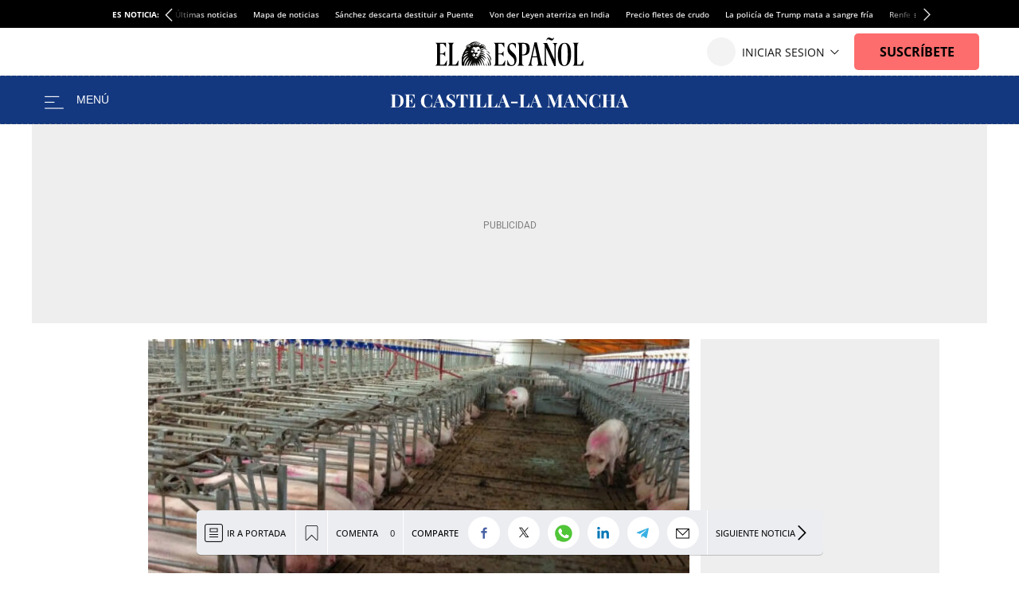

--- FILE ---
content_type: image/svg+xml
request_url: https://s3.elespanol.com/2025/10/29/LOGO_CASTILLA-LAMANCHA_NEGATIVO_1.svg
body_size: 10261
content:
<svg width="463" height="54" viewBox="0 0 463 54" fill="none" xmlns="http://www.w3.org/2000/svg">
<path d="M451.295 15.7191L459.947 38.009C460.28 38.8636 460.647 39.457 461.051 39.7894C461.478 40.098 461.858 40.2641 462.19 40.2879V41C461.478 40.9525 460.636 40.9288 459.662 40.9288C458.713 40.9051 457.751 40.8932 456.778 40.8932C455.686 40.8932 454.654 40.9051 453.68 40.9288C452.707 40.9288 451.936 40.9525 451.366 41V40.2879C452.577 40.2404 453.336 40.0386 453.645 39.6826C453.977 39.3027 453.906 38.5075 453.431 37.2969L447.378 20.7397L448.019 19.8139L442.607 33.9142C442.084 35.2198 441.764 36.288 441.645 37.1189C441.55 37.9497 441.61 38.5906 441.823 39.0416C442.061 39.4927 442.429 39.8131 442.927 40.003C443.449 40.1692 444.066 40.2641 444.779 40.2879V41C443.995 40.9525 443.248 40.9288 442.535 40.9288C441.823 40.9051 441.099 40.8932 440.363 40.8932C439.841 40.8932 439.343 40.9051 438.868 40.9288C438.417 40.9288 438.013 40.9525 437.657 41V40.2879C438.156 40.1929 438.666 39.8725 439.188 39.3265C439.711 38.7805 440.221 37.8547 440.719 36.5491L448.838 15.7191C449.218 15.7428 449.621 15.7547 450.048 15.7547C450.499 15.7547 450.915 15.7428 451.295 15.7191ZM453.787 30.7452V31.4574H443.176L443.532 30.7452H453.787Z" fill="white"/>
<path d="M426.021 41V40.2879C426.78 40.2404 427.35 40.1454 427.73 40.003C428.11 39.8606 428.359 39.5757 428.478 39.1484C428.62 38.7212 428.691 38.0802 428.691 37.2257V19.5646C428.691 18.6863 428.62 18.0454 428.478 17.6418C428.359 17.2146 428.098 16.9297 427.694 16.7873C427.314 16.6211 426.757 16.5262 426.021 16.5024V15.7903C426.662 15.814 427.493 15.8378 428.513 15.8615C429.558 15.8852 430.59 15.8971 431.611 15.8971C432.703 15.8971 433.724 15.8852 434.673 15.8615C435.646 15.8378 436.43 15.814 437.023 15.7903V16.5024C436.264 16.5262 435.682 16.6211 435.279 16.7873C434.899 16.9297 434.649 17.2146 434.531 17.6418C434.412 18.0454 434.353 18.6863 434.353 19.5646V37.2257C434.353 38.0802 434.412 38.7212 434.531 39.1484C434.673 39.5757 434.934 39.8606 435.314 40.003C435.694 40.1454 436.264 40.2404 437.023 40.2879V41C436.43 40.9525 435.646 40.9288 434.673 40.9288C433.724 40.905 432.703 40.8932 431.611 40.8932C430.59 40.8932 429.558 40.905 428.513 40.9288C427.493 40.9288 426.662 40.9525 426.021 41ZM410.923 41V40.2879C411.683 40.2404 412.253 40.1454 412.633 40.003C413.012 39.8606 413.262 39.5757 413.38 39.1484C413.523 38.7212 413.594 38.0802 413.594 37.2257V19.5646C413.594 18.6863 413.523 18.0454 413.38 17.6418C413.262 17.2146 413 16.9297 412.597 16.7873C412.217 16.6211 411.659 16.5262 410.923 16.5024V15.7903C411.541 15.814 412.336 15.8378 413.309 15.8615C414.306 15.8852 415.386 15.8971 416.549 15.8971C417.546 15.8971 418.531 15.8852 419.505 15.8615C420.478 15.8378 421.285 15.814 421.926 15.7903V16.5024C421.166 16.5262 420.585 16.6211 420.181 16.7873C419.801 16.9297 419.552 17.2146 419.433 17.6418C419.315 18.0454 419.255 18.6863 419.255 19.5646V37.2257C419.255 38.0802 419.315 38.7212 419.433 39.1484C419.576 39.5757 419.837 39.8606 420.217 40.003C420.597 40.1454 421.166 40.2404 421.926 40.2879V41C421.285 40.9525 420.478 40.9288 419.505 40.9288C418.531 40.905 417.546 40.8932 416.549 40.8932C415.386 40.8932 414.306 40.905 413.309 40.9288C412.336 40.9288 411.541 40.9525 410.923 41ZM416.941 28.68V27.9679H431.006V28.68H416.941Z" fill="white"/>
<path d="M398.743 15.2918C400.31 15.2918 401.592 15.5292 402.589 16.0039C403.609 16.4549 404.511 16.989 405.295 17.6062C405.769 17.9623 406.126 18.0098 406.363 17.7487C406.624 17.4638 406.802 16.811 406.897 15.7903H407.716C407.668 16.7161 407.633 17.8436 407.609 19.1729C407.585 20.4785 407.574 22.2233 407.574 24.4072H406.755C406.636 23.3152 406.482 22.3894 406.292 21.6298C406.102 20.8465 405.841 20.1581 405.508 19.5646C405.176 18.9712 404.701 18.4371 404.084 17.9623C403.491 17.3689 402.802 16.9297 402.019 16.6448C401.236 16.36 400.417 16.2176 399.562 16.2176C398.28 16.2176 397.188 16.5618 396.286 17.2502C395.384 17.9148 394.648 18.8287 394.078 19.9919C393.533 21.1551 393.129 22.4725 392.868 23.9443C392.607 25.3923 392.476 26.8996 392.476 28.4663C392.476 30.0568 392.607 31.5879 392.868 33.0596C393.153 34.5077 393.58 35.8014 394.15 36.9408C394.743 38.0802 395.503 38.9823 396.429 39.6469C397.354 40.3116 398.446 40.6439 399.704 40.6439C400.488 40.6439 401.271 40.5015 402.054 40.2166C402.862 39.908 403.55 39.4689 404.12 38.8992C405.045 38.187 405.675 37.3087 406.007 36.2643C406.339 35.1961 406.588 33.7836 406.755 32.027H407.574C407.574 34.2821 407.585 36.11 407.609 37.5105C407.633 38.8873 407.668 40.0505 407.716 41H406.897C406.802 39.9793 406.636 39.3383 406.398 39.0772C406.185 38.8161 405.817 38.8517 405.295 39.184C404.416 39.8012 403.479 40.3472 402.482 40.822C401.508 41.273 400.25 41.4985 398.707 41.4985C396.191 41.4985 393.984 40.9881 392.085 39.9674C390.209 38.9467 388.749 37.4749 387.705 35.5521C386.66 33.6294 386.138 31.3149 386.138 28.6088C386.138 25.9501 386.672 23.6238 387.74 21.6298C388.832 19.6358 390.316 18.081 392.191 16.9653C394.09 15.8496 396.274 15.2918 398.743 15.2918Z" fill="white"/>
<path d="M383.829 15.7903V16.5024C383.07 16.5974 382.5 16.7991 382.12 17.1077C381.74 17.3926 381.479 17.8555 381.337 18.4964C381.218 19.1373 381.159 20.0394 381.159 21.2025V41.0712C380.874 41.0475 380.577 41.0356 380.269 41.0356C379.984 41.0356 379.675 41.0475 379.343 41.0712L363.889 21.4874V35.1605C363.889 36.466 363.961 37.4749 364.103 38.187C364.245 38.8755 364.554 39.3739 365.029 39.6825C365.527 39.9674 366.299 40.1692 367.343 40.2879V41C366.892 40.9525 366.299 40.9288 365.563 40.9288C364.827 40.905 364.139 40.8932 363.498 40.8932C362.952 40.8932 362.394 40.905 361.824 40.9288C361.255 40.9288 360.78 40.9525 360.4 41V40.2879C361.16 40.1692 361.729 39.9674 362.109 39.6825C362.489 39.3977 362.738 38.9348 362.857 38.2939C362.999 37.6292 363.07 36.7272 363.07 35.5877V19.5646C363.07 18.6863 362.999 18.0454 362.857 17.6418C362.738 17.2146 362.477 16.9297 362.073 16.7873C361.694 16.6211 361.136 16.5262 360.4 16.5024V15.7903C360.78 15.814 361.255 15.8378 361.824 15.8615C362.394 15.8852 362.952 15.8971 363.498 15.8971C364.067 15.8971 364.613 15.8852 365.136 15.8615C365.658 15.8378 366.133 15.814 366.56 15.7903L380.34 32.7748V21.6298C380.34 20.3242 380.269 19.3272 380.126 18.6388C379.984 17.9267 379.663 17.4163 379.165 17.1077C378.69 16.7991 377.93 16.5974 376.886 16.5024V15.7903C377.337 15.814 377.93 15.8378 378.666 15.8615C379.402 15.8852 380.091 15.8971 380.731 15.8971C381.301 15.8971 381.859 15.8852 382.405 15.8615C382.975 15.8378 383.449 15.814 383.829 15.7903Z" fill="white"/>
<path d="M349.203 15.7191L357.855 38.009C358.188 38.8636 358.556 39.457 358.959 39.7894C359.386 40.098 359.766 40.2641 360.099 40.2879V41C359.386 40.9525 358.544 40.9288 357.571 40.9288C356.621 40.9051 355.66 40.8932 354.686 40.8932C353.594 40.8932 352.562 40.9051 351.589 40.9288C350.615 40.9288 349.844 40.9525 349.274 41V40.2879C350.485 40.2404 351.244 40.0386 351.553 39.6826C351.885 39.3027 351.814 38.5075 351.339 37.2969L345.286 20.7397L345.927 19.8139L340.515 33.9142C339.993 35.2198 339.672 36.288 339.553 37.1189C339.458 37.9497 339.518 38.5906 339.731 39.0416C339.969 39.4927 340.337 39.8131 340.835 40.003C341.358 40.1692 341.975 40.2641 342.687 40.2879V41C341.903 40.9525 341.156 40.9288 340.444 40.9288C339.731 40.9051 339.007 40.8932 338.272 40.8932C337.749 40.8932 337.251 40.9051 336.776 40.9288C336.325 40.9288 335.921 40.9525 335.565 41V40.2879C336.064 40.1929 336.574 39.8725 337.097 39.3265C337.619 38.7805 338.129 37.8547 338.628 36.5491L346.746 15.7191C347.126 15.7428 347.529 15.7547 347.957 15.7547C348.408 15.7547 348.823 15.7428 349.203 15.7191ZM351.695 30.7452V31.4574H341.085L341.441 30.7452H351.695Z" fill="white"/>
<path d="M334.933 15.7903V16.5024C334.174 16.5262 333.604 16.6211 333.224 16.7873C332.844 16.9297 332.583 17.2146 332.441 17.6418C332.322 18.0454 332.263 18.6863 332.263 19.5646V37.2257C332.263 38.0802 332.322 38.7212 332.441 39.1484C332.583 39.5757 332.844 39.8606 333.224 40.003C333.604 40.1454 334.174 40.2404 334.933 40.2879V41C334.269 40.9525 333.426 40.9288 332.405 40.9288C331.408 40.905 330.387 40.8932 329.343 40.8932C328.203 40.8932 327.135 40.905 326.138 40.9288C325.141 40.9288 324.334 40.9525 323.717 41V40.2879C324.524 40.2404 325.129 40.1454 325.533 40.003C325.96 39.8606 326.245 39.5757 326.388 39.1484C326.53 38.7212 326.601 38.0802 326.601 37.2257V17.9623H326.85L318.02 41.0356H317.45L307.836 18.1047V35.1605C307.836 36.466 307.908 37.4749 308.05 38.187C308.192 38.8755 308.501 39.3739 308.976 39.6825C309.474 39.9674 310.246 40.1692 311.29 40.2879V41C310.839 40.9525 310.246 40.9288 309.51 40.9288C308.774 40.905 308.086 40.8932 307.445 40.8932C306.899 40.8932 306.341 40.905 305.771 40.9288C305.201 40.9288 304.727 40.9525 304.347 41V40.2879C305.106 40.1692 305.676 39.9674 306.056 39.6825C306.436 39.3977 306.685 38.9348 306.804 38.2939C306.946 37.6292 307.017 36.7272 307.017 35.5877V19.5646C307.017 18.6863 306.946 18.0454 306.804 17.6418C306.685 17.2146 306.424 16.9297 306.02 16.7873C305.641 16.6211 305.083 16.5262 304.347 16.5024V15.7903C304.727 15.814 305.201 15.8378 305.771 15.8615C306.341 15.8852 306.899 15.8971 307.445 15.8971C308.465 15.8971 309.462 15.8852 310.436 15.8615C311.433 15.8378 312.311 15.814 313.071 15.7903L320.548 33.843L319.658 34.662L326.815 15.8971C327.218 15.8971 327.634 15.8971 328.061 15.8971C328.488 15.8971 328.916 15.8971 329.343 15.8971C330.387 15.8971 331.408 15.8852 332.405 15.8615C333.426 15.8378 334.269 15.814 334.933 15.7903Z" fill="white"/>
<path d="M284.144 15.7191L292.796 38.009C293.129 38.8636 293.497 39.457 293.9 39.7894C294.327 40.098 294.707 40.2641 295.039 40.2879V41C294.327 40.9525 293.485 40.9288 292.511 40.9288C291.562 40.9051 290.6 40.8932 289.627 40.8932C288.535 40.8932 287.503 40.9051 286.529 40.9288C285.556 40.9288 284.785 40.9525 284.215 41V40.2879C285.426 40.2404 286.185 40.0386 286.494 39.6826C286.826 39.3027 286.755 38.5075 286.28 37.2969L280.227 20.7397L280.868 19.8139L275.456 33.9142C274.933 35.2198 274.613 36.288 274.494 37.1189C274.399 37.9497 274.459 38.5906 274.672 39.0416C274.91 39.4927 275.278 39.8131 275.776 40.003C276.298 40.1692 276.916 40.2641 277.628 40.2879V41C276.844 40.9525 276.097 40.9288 275.384 40.9288C274.672 40.9051 273.948 40.8932 273.212 40.8932C272.69 40.8932 272.192 40.9051 271.717 40.9288C271.266 40.9288 270.862 40.9525 270.506 41V40.2879C271.005 40.1929 271.515 39.8725 272.037 39.3265C272.56 38.7805 273.07 37.8547 273.569 36.5491L281.687 15.7191C282.067 15.7428 282.47 15.7547 282.898 15.7547C283.349 15.7547 283.764 15.7428 284.144 15.7191ZM286.636 30.7452V31.4574H276.025L276.381 30.7452H286.636Z" fill="white"/>
<path d="M261.7 15.7903V16.5024C260.893 16.5262 260.275 16.6211 259.848 16.7873C259.445 16.9297 259.172 17.2146 259.029 17.6418C258.887 18.0454 258.816 18.6863 258.816 19.5646V37.6529C258.816 38.3888 258.863 38.9348 258.958 39.2909C259.077 39.6469 259.29 39.8843 259.599 40.003C259.931 40.1217 260.418 40.181 261.059 40.181H262.804C263.611 40.181 264.37 39.9911 265.082 39.6113C265.795 39.2315 266.435 38.6974 267.005 38.009C267.575 37.2969 268.05 36.4542 268.429 35.4809C268.809 34.5077 269.094 33.4276 269.284 32.2407H270.103C270.032 33.0478 269.996 34.0922 269.996 35.3741C269.996 35.9201 270.008 36.7153 270.032 37.7598C270.055 38.8042 270.127 39.8843 270.245 41C269.035 40.9525 267.67 40.9288 266.151 40.9288C264.631 40.905 263.278 40.8932 262.091 40.8932C261.498 40.8932 260.738 40.8932 259.813 40.8932C258.887 40.8932 257.89 40.905 256.822 40.9288C255.753 40.9288 254.673 40.9407 253.581 40.9644C252.489 40.9644 251.457 40.9763 250.484 41V40.2879C251.243 40.2404 251.813 40.1454 252.193 40.003C252.572 39.8606 252.822 39.5757 252.94 39.1484C253.083 38.7212 253.154 38.0802 253.154 37.2257V19.5646C253.154 18.6863 253.083 18.0454 252.94 17.6418C252.822 17.2146 252.561 16.9297 252.157 16.7873C251.777 16.6211 251.219 16.5262 250.484 16.5024V15.7903C251.077 15.814 251.872 15.8378 252.869 15.8615C253.89 15.8852 254.97 15.8971 256.109 15.8971C257.154 15.8971 258.175 15.8852 259.172 15.8615C260.192 15.8378 261.035 15.814 261.7 15.7903Z" fill="white"/>
<path d="M247.364 29.8906V32.846H234.51V29.8906H247.364Z" fill="white"/>
<path d="M221.727 15.7191L230.38 38.009C230.712 38.8636 231.08 39.457 231.484 39.7894C231.911 40.098 232.291 40.2641 232.623 40.2879V41C231.911 40.9525 231.068 40.9288 230.095 40.9288C229.145 40.9051 228.184 40.8932 227.211 40.8932C226.119 40.8932 225.086 40.9051 224.113 40.9288C223.14 40.9288 222.368 40.9525 221.799 41V40.2879C223.009 40.2404 223.769 40.0386 224.077 39.6826C224.41 39.3027 224.338 38.5075 223.864 37.2969L217.811 20.7397L218.451 19.8139L213.039 33.9142C212.517 35.2198 212.197 36.288 212.078 37.1189C211.983 37.9497 212.042 38.5906 212.256 39.0416C212.493 39.4927 212.861 39.8131 213.36 40.003C213.882 40.1692 214.499 40.2641 215.211 40.2879V41C214.428 40.9525 213.68 40.9288 212.968 40.9288C212.256 40.9051 211.532 40.8932 210.796 40.8932C210.274 40.8932 209.775 40.9051 209.3 40.9288C208.849 40.9288 208.446 40.9525 208.09 41V40.2879C208.588 40.1929 209.099 39.8725 209.621 39.3265C210.143 38.7805 210.654 37.8547 211.152 36.5491L219.27 15.7191C219.65 15.7428 220.054 15.7547 220.481 15.7547C220.932 15.7547 221.347 15.7428 221.727 15.7191ZM224.22 30.7452V31.4574H213.609L213.965 30.7452H224.22Z" fill="white"/>
<path d="M199.283 15.7903V16.5024C198.476 16.5262 197.859 16.6211 197.432 16.7873C197.028 16.9297 196.755 17.2146 196.613 17.6418C196.47 18.0454 196.399 18.6863 196.399 19.5646V37.6529C196.399 38.3888 196.447 38.9348 196.542 39.2909C196.66 39.6469 196.874 39.8843 197.182 40.003C197.515 40.1217 198.001 40.181 198.642 40.181H200.387C201.194 40.181 201.954 39.9911 202.666 39.6113C203.378 39.2315 204.019 38.6974 204.589 38.009C205.158 37.2969 205.633 36.4542 206.013 35.4809C206.393 34.5077 206.678 33.4276 206.868 32.2407H207.686C207.615 33.0478 207.58 34.0922 207.58 35.3741C207.58 35.9201 207.592 36.7153 207.615 37.7598C207.639 38.8042 207.71 39.8843 207.829 41C206.618 40.9525 205.253 40.9288 203.734 40.9288C202.215 40.905 200.862 40.8932 199.675 40.8932C199.081 40.8932 198.322 40.8932 197.396 40.8932C196.47 40.8932 195.473 40.905 194.405 40.9288C193.337 40.9288 192.257 40.9407 191.165 40.9644C190.073 40.9644 189.04 40.9763 188.067 41V40.2879C188.827 40.2404 189.396 40.1454 189.776 40.003C190.156 39.8606 190.405 39.5757 190.524 39.1484C190.666 38.7212 190.738 38.0802 190.738 37.2257V19.5646C190.738 18.6863 190.666 18.0454 190.524 17.6418C190.405 17.2146 190.144 16.9297 189.741 16.7873C189.361 16.6211 188.803 16.5262 188.067 16.5024V15.7903C188.661 15.814 189.456 15.8378 190.453 15.8615C191.473 15.8852 192.554 15.8971 193.693 15.8971C194.737 15.8971 195.758 15.8852 196.755 15.8615C197.776 15.8378 198.619 15.814 199.283 15.7903Z" fill="white"/>
<path d="M177.516 15.7903V16.5024C176.709 16.5262 176.091 16.6211 175.664 16.7873C175.261 16.9297 174.988 17.2146 174.845 17.6418C174.703 18.0454 174.632 18.6863 174.632 19.5646V37.6529C174.632 38.3888 174.679 38.9348 174.774 39.2909C174.893 39.6469 175.106 39.8843 175.415 40.003C175.747 40.1217 176.234 40.181 176.875 40.181H178.62C179.427 40.181 180.186 39.9911 180.898 39.6113C181.611 39.2315 182.251 38.6974 182.821 38.009C183.391 37.2969 183.866 36.4542 184.245 35.4809C184.625 34.5077 184.91 33.4276 185.1 32.2407H185.919C185.848 33.0478 185.812 34.0922 185.812 35.3741C185.812 35.9201 185.824 36.7153 185.848 37.7598C185.872 38.8042 185.943 39.8843 186.061 41C184.851 40.9525 183.486 40.9288 181.967 40.9288C180.447 40.905 179.094 40.8932 177.907 40.8932C177.314 40.8932 176.554 40.8932 175.629 40.8932C174.703 40.8932 173.706 40.905 172.638 40.9288C171.569 40.9288 170.489 40.9407 169.397 40.9644C168.305 40.9644 167.273 40.9763 166.3 41V40.2879C167.059 40.2404 167.629 40.1454 168.009 40.003C168.388 39.8606 168.638 39.5757 168.756 39.1484C168.899 38.7212 168.97 38.0802 168.97 37.2257V19.5646C168.97 18.6863 168.899 18.0454 168.756 17.6418C168.638 17.2146 168.377 16.9297 167.973 16.7873C167.593 16.6211 167.035 16.5262 166.3 16.5024V15.7903C166.893 15.814 167.688 15.8378 168.685 15.8615C169.706 15.8852 170.786 15.8971 171.925 15.8971C172.97 15.8971 173.991 15.8852 174.988 15.8615C176.008 15.8378 176.851 15.814 177.516 15.7903Z" fill="white"/>
<path d="M163.915 15.7903V16.5024C163.155 16.5262 162.574 16.6211 162.17 16.7873C161.79 16.9297 161.541 17.2146 161.422 17.6418C161.304 18.0454 161.244 18.6863 161.244 19.5646V37.2257C161.244 38.0802 161.304 38.7212 161.422 39.1484C161.565 39.5757 161.826 39.8606 162.206 40.003C162.585 40.1454 163.155 40.2404 163.915 40.2879V41C163.274 40.9525 162.467 40.9288 161.493 40.9288C160.52 40.905 159.535 40.8932 158.538 40.8932C157.375 40.8932 156.295 40.905 155.298 40.9288C154.325 40.9288 153.529 40.9525 152.912 41V40.2879C153.672 40.2404 154.241 40.1454 154.621 40.003C155.001 39.8606 155.25 39.5757 155.369 39.1484C155.511 38.7212 155.583 38.0802 155.583 37.2257V19.5646C155.583 18.6863 155.511 18.0454 155.369 17.6418C155.25 17.2146 154.989 16.9297 154.586 16.7873C154.206 16.6211 153.648 16.5262 152.912 16.5024V15.7903C153.529 15.814 154.325 15.8378 155.298 15.8615C156.295 15.8852 157.375 15.8971 158.538 15.8971C159.535 15.8971 160.52 15.8852 161.493 15.8615C162.467 15.8378 163.274 15.814 163.915 15.7903Z" fill="white"/>
<path d="M150.777 15.7903C150.682 17.0009 150.611 18.1641 150.563 19.2798C150.539 20.3954 150.528 21.25 150.528 21.8435C150.528 22.3657 150.539 22.8642 150.563 23.339C150.587 23.8137 150.611 24.2173 150.634 24.5496H149.815C149.436 22.5556 148.949 20.977 148.356 19.8139C147.786 18.6507 147.097 17.8317 146.29 17.357C145.483 16.8585 144.534 16.6092 143.442 16.6092H142.623V36.9408C142.623 37.8903 142.718 38.6025 142.908 39.0772C143.121 39.552 143.501 39.8724 144.047 40.0386C144.593 40.181 145.388 40.2641 146.433 40.2879V41C145.697 40.9763 144.712 40.9525 143.477 40.9288C142.267 40.905 140.997 40.8932 139.667 40.8932C138.362 40.8932 137.128 40.905 135.964 40.9288C134.801 40.9525 133.864 40.9763 133.151 41V40.2879C134.22 40.2641 135.027 40.181 135.573 40.0386C136.119 39.8724 136.487 39.552 136.677 39.0772C136.866 38.6025 136.961 37.8903 136.961 36.9408V16.6092H136.178C135.086 16.6092 134.137 16.8585 133.329 17.357C132.522 17.8317 131.834 18.6507 131.264 19.8139C130.695 20.9533 130.196 22.5319 129.769 24.5496H128.95C128.997 24.2173 129.021 23.8137 129.021 23.339C129.045 22.8642 129.057 22.3657 129.057 21.8435C129.057 21.25 129.033 20.3954 128.985 19.2798C128.962 18.1641 128.902 17.0009 128.807 15.7903C129.899 15.814 131.086 15.8378 132.368 15.8615C133.674 15.8852 134.979 15.8971 136.285 15.8971C137.59 15.8971 138.765 15.8971 139.81 15.8971C140.878 15.8971 142.053 15.8971 143.335 15.8971C144.641 15.8971 145.946 15.8852 147.252 15.8615C148.557 15.8378 149.732 15.814 150.777 15.7903Z" fill="white"/>
<path d="M117.236 15.3274C118.636 15.3274 119.716 15.4817 120.476 15.7903C121.236 16.0751 121.888 16.3837 122.434 16.7161C122.719 16.8822 122.945 17.0128 123.111 17.1077C123.301 17.179 123.479 17.2146 123.645 17.2146C123.882 17.2146 124.048 17.084 124.143 16.8229C124.262 16.5618 124.357 16.1701 124.428 15.6479H125.247C125.224 16.0989 125.188 16.6449 125.14 17.2858C125.117 17.903 125.093 18.7219 125.069 19.7427C125.069 20.7634 125.069 22.1046 125.069 23.7662H124.25C124.155 22.5319 123.87 21.3331 123.396 20.1699C122.921 19.0068 122.244 18.0573 121.366 17.3214C120.512 16.5618 119.455 16.182 118.197 16.182C117.058 16.182 116.12 16.5024 115.384 17.1433C114.648 17.7843 114.28 18.6744 114.28 19.8139C114.28 20.7634 114.518 21.5823 114.992 22.2707C115.467 22.9354 116.156 23.5882 117.058 24.2291C117.983 24.8701 119.099 25.6415 120.405 26.5436C121.544 27.2795 122.565 28.0153 123.467 28.7512C124.369 29.4871 125.093 30.3179 125.639 31.2437C126.185 32.1695 126.458 33.2733 126.458 34.5551C126.458 36.1218 126.042 37.4156 125.212 38.4363C124.405 39.457 123.336 40.2285 122.007 40.7507C120.678 41.2492 119.218 41.4985 117.627 41.4985C116.156 41.4985 114.981 41.3561 114.102 41.0712C113.224 40.7864 112.488 40.4896 111.895 40.181C111.372 39.8487 110.969 39.6825 110.684 39.6825C110.447 39.6825 110.269 39.8131 110.15 40.0742C110.055 40.3353 109.972 40.727 109.901 41.2492H109.082C109.129 40.6795 109.153 40.0149 109.153 39.2553C109.177 38.4956 109.189 37.5105 109.189 36.2999C109.212 35.0655 109.224 33.5107 109.224 31.6354H110.043C110.138 33.2021 110.399 34.6738 110.826 36.0506C111.277 37.4037 111.954 38.4956 112.856 39.3265C113.782 40.1573 115.004 40.5727 116.524 40.5727C117.354 40.5727 118.09 40.4303 118.731 40.1454C119.396 39.8368 119.93 39.3858 120.333 38.7924C120.737 38.1989 120.939 37.463 120.939 36.5847C120.939 35.5877 120.701 34.7213 120.227 33.9854C119.776 33.2496 119.147 32.5612 118.34 31.9202C117.556 31.2793 116.642 30.6265 115.598 29.9618C114.482 29.226 113.438 28.4901 112.464 27.7542C111.491 27.0183 110.708 26.1756 110.114 25.2261C109.545 24.2766 109.26 23.149 109.26 21.8435C109.26 20.348 109.628 19.1255 110.364 18.1759C111.123 17.2027 112.108 16.4906 113.319 16.0395C114.553 15.5648 115.859 15.3274 117.236 15.3274Z" fill="white"/>
<path d="M96.4771 15.7191L105.13 38.009C105.462 38.8636 105.83 39.457 106.233 39.7894C106.661 40.098 107.041 40.2641 107.373 40.2879V41C106.661 40.9525 105.818 40.9288 104.845 40.9288C103.895 40.9051 102.934 40.8932 101.961 40.8932C100.869 40.8932 99.836 40.9051 98.8628 40.9288C97.8895 40.9288 97.118 40.9525 96.5483 41V40.2879C97.759 40.2404 98.5186 40.0386 98.8272 39.6826C99.1595 39.3027 99.0883 38.5075 98.6135 37.2969L92.5604 20.7397L93.2013 19.8139L87.789 33.9142C87.2668 35.2198 86.9463 36.288 86.8276 37.1189C86.7327 37.9497 86.792 38.5906 87.0057 39.0416C87.243 39.4927 87.611 39.8131 88.1095 40.003C88.6317 40.1692 89.2489 40.2641 89.961 40.2879V41C89.1777 40.9525 88.43 40.9288 87.7178 40.9288C87.0057 40.9051 86.2817 40.8932 85.5458 40.8932C85.0235 40.8932 84.5251 40.9051 84.0503 40.9288C83.5993 40.9288 83.1957 40.9525 82.8397 41V40.2879C83.3382 40.1929 83.8485 39.8725 84.3708 39.3265C84.893 38.7805 85.4034 37.8547 85.9019 36.5491L94.0202 15.7191C94.4 15.7428 94.8036 15.7547 95.2309 15.7547C95.6819 15.7547 96.0973 15.7428 96.4771 15.7191ZM98.9696 30.7452V31.4574H88.3587L88.7148 30.7452H98.9696Z" fill="white"/>
<path d="M72.404 15.2918C73.9708 15.2918 75.2526 15.5292 76.2496 16.0039C77.2703 16.4549 78.1724 16.989 78.9557 17.6062C79.4305 17.9623 79.7866 18.0098 80.0239 17.7487C80.2851 17.4638 80.4631 16.811 80.558 15.7903H81.377C81.3295 16.7161 81.2939 17.8436 81.2702 19.1729C81.2464 20.4785 81.2346 22.2233 81.2346 24.4072H80.4156C80.2969 23.3152 80.1426 22.3894 79.9527 21.6298C79.7628 20.8465 79.5017 20.1581 79.1694 19.5646C78.837 18.9712 78.3623 18.4371 77.7451 17.9623C77.1516 17.3689 76.4632 16.9297 75.6799 16.6448C74.8965 16.36 74.0776 16.2176 73.223 16.2176C71.9412 16.2176 70.8492 16.5618 69.9472 17.2502C69.0451 17.9148 68.3093 18.8287 67.7395 19.9919C67.1936 21.1551 66.79 22.4725 66.5289 23.9443C66.2678 25.3923 66.1372 26.8996 66.1372 28.4663C66.1372 30.0568 66.2678 31.5879 66.5289 33.0596C66.8138 34.5077 67.241 35.8014 67.8108 36.9408C68.4042 38.0802 69.1638 38.9823 70.0896 39.6469C71.0154 40.3116 72.1073 40.6439 73.3654 40.6439C74.1488 40.6439 74.9321 40.5015 75.7155 40.2166C76.5226 39.908 77.211 39.4689 77.7807 38.8992C78.7065 38.187 79.3355 37.3087 79.6679 36.2643C80.0002 35.1961 80.2494 33.7836 80.4156 32.027H81.2346C81.2346 34.2821 81.2464 36.11 81.2702 37.5105C81.2939 38.8873 81.3295 40.0505 81.377 41H80.558C80.4631 39.9793 80.2969 39.3383 80.0595 39.0772C79.8459 38.8161 79.478 38.8517 78.9557 39.184C78.0774 39.8012 77.1398 40.3472 76.1428 40.822C75.1695 41.273 73.9114 41.4985 72.3684 41.4985C69.8522 41.4985 67.6446 40.9881 65.7456 39.9674C63.8703 38.9467 62.4104 37.4749 61.3659 35.5521C60.3214 33.6294 59.7992 31.3149 59.7992 28.6088C59.7992 25.9501 60.3333 23.6238 61.4015 21.6298C62.4935 19.6358 63.9771 18.081 65.8524 16.9653C67.7514 15.8496 69.9353 15.2918 72.404 15.2918Z" fill="white"/>
<path d="M47.6505 15.7903C47.5556 16.8348 47.4844 17.8436 47.4369 18.8169C47.4132 19.7901 47.4013 20.5379 47.4013 21.0601C47.4013 21.5349 47.4132 21.9859 47.4369 22.4132C47.4606 22.8405 47.4844 23.1965 47.5081 23.4814H46.6892C46.4518 21.7485 46.0838 20.3836 45.5853 19.3866C45.0869 18.3659 44.4341 17.6537 43.627 17.2502C42.8436 16.8229 41.9178 16.6092 40.8496 16.6092H39.3897C38.7013 16.6092 38.1791 16.6686 37.823 16.7873C37.467 16.906 37.2296 17.1433 37.1109 17.4994C36.9922 17.8555 36.9329 18.4015 36.9329 19.1373V37.6529C36.9329 38.3888 36.9922 38.9348 37.1109 39.2909C37.2296 39.6469 37.467 39.8843 37.823 40.003C38.1791 40.1217 38.7013 40.181 39.3897 40.181H41.1345C42.2027 40.181 43.1403 39.9555 43.9474 39.5045C44.7783 39.0297 45.4785 38.2345 46.0482 37.1188C46.6417 36.0032 47.0927 34.4958 47.4013 32.5968H48.2203C48.149 33.3564 48.1134 34.3534 48.1134 35.5877C48.1134 36.1337 48.1253 36.9052 48.149 37.9022C48.1728 38.8992 48.244 39.9318 48.3627 41C47.1521 40.9525 45.7871 40.9288 44.2679 40.9288C42.7487 40.905 41.3956 40.8932 40.2087 40.8932C39.6153 40.8932 38.8556 40.8932 37.9299 40.8932C37.0041 40.8932 36.0071 40.905 34.9389 40.9288C33.8707 40.9288 32.7906 40.9407 31.6986 40.9644C30.6067 40.9644 29.5741 40.9763 28.6008 41V40.2879C29.3605 40.2404 29.9302 40.1454 30.31 40.003C30.6898 39.8606 30.939 39.5757 31.0577 39.1484C31.2001 38.7212 31.2714 38.0802 31.2714 37.2257V19.5646C31.2714 18.6863 31.2001 18.0454 31.0577 17.6418C30.939 17.2146 30.6779 16.9297 30.2744 16.7873C29.8946 16.6211 29.3367 16.5262 28.6008 16.5024V15.7903C29.5741 15.814 30.6067 15.8378 31.6986 15.8615C32.7906 15.8615 33.8707 15.8734 34.9389 15.8971C36.0071 15.8971 37.0041 15.8971 37.9299 15.8971C38.8556 15.8971 39.6153 15.8971 40.2087 15.8971C41.3006 15.8971 42.535 15.8971 43.9118 15.8971C45.3124 15.8734 46.5586 15.8378 47.6505 15.7903ZM42.0959 27.9679C42.0959 27.9679 42.0959 28.0865 42.0959 28.3239C42.0959 28.5613 42.0959 28.68 42.0959 28.68H35.8647C35.8647 28.68 35.8647 28.5613 35.8647 28.3239C35.8647 28.0865 35.8647 27.9679 35.8647 27.9679H42.0959ZM43.1285 23.2677C43.0335 24.6208 42.986 25.6534 42.986 26.3655C43.0098 27.0777 43.0216 27.7305 43.0216 28.3239C43.0216 28.9174 43.0335 29.5702 43.0573 30.2823C43.081 30.9944 43.1403 32.027 43.2353 33.3801H42.4163C42.2976 32.5493 42.0721 31.7778 41.7398 31.0657C41.4312 30.3535 40.9802 29.7838 40.3867 29.3565C39.7933 28.9055 39.0218 28.68 38.0723 28.68V27.9679C38.7844 27.9679 39.3897 27.8254 39.8882 27.5406C40.3867 27.232 40.7903 26.8403 41.0989 26.3655C41.4312 25.867 41.6923 25.3448 41.8822 24.7988C42.0721 24.2529 42.2146 23.7425 42.3095 23.2677H43.1285Z" fill="white"/>
<path d="M12.2723 15.7903C16.9487 15.7903 20.4263 16.8585 22.7051 18.9949C24.984 21.1076 26.1234 24.146 26.1234 28.1103C26.1234 30.6977 25.5655 32.9647 24.4499 34.9112C23.3342 36.834 21.7081 38.3295 19.5717 39.3977C17.459 40.4659 14.9191 41 11.9518 41C11.572 41 11.0735 40.9881 10.4563 40.9644C9.83914 40.9407 9.19821 40.9288 8.53355 40.9288C7.86889 40.905 7.27544 40.8932 6.7532 40.8932C5.70873 40.8932 4.67613 40.905 3.6554 40.9288C2.6584 40.9288 1.86318 40.9525 1.26973 41V40.2879C2.02935 40.2404 2.59906 40.1454 2.97887 40.003C3.35867 39.8606 3.60792 39.5757 3.72661 39.1484C3.86904 38.7212 3.94025 38.0802 3.94025 37.2257V19.5646C3.94025 18.6863 3.86904 18.0454 3.72661 17.6418C3.60792 17.2146 3.3468 16.9297 2.94326 16.7873C2.56345 16.6211 2.00561 16.5262 1.26973 16.5024V15.7903C1.86318 15.814 2.6584 15.8496 3.6554 15.8971C4.67613 15.9208 5.68499 15.9208 6.68199 15.8971C7.53655 15.8734 8.49794 15.8496 9.56615 15.8259C10.6581 15.8022 11.5601 15.7903 12.2723 15.7903ZM12.2367 16.4312C11.1447 16.4312 10.4326 16.633 10.1003 17.0365C9.76792 17.4401 9.60176 18.259 9.60176 19.4934V37.2969C9.60176 38.5312 9.76792 39.3502 10.1003 39.7538C10.4563 40.1573 11.1803 40.3591 12.2723 40.3591C14.2663 40.3591 15.833 39.8962 16.9724 38.9704C18.1356 38.0209 18.9664 36.6441 19.4649 34.84C19.9634 33.0359 20.2126 30.8401 20.2126 28.2527C20.2126 25.5941 19.9396 23.3983 19.3937 21.6654C18.8714 19.9088 18.0287 18.6032 16.8656 17.7487C15.7024 16.8704 14.1594 16.4312 12.2367 16.4312Z" fill="white"/>
</svg>
